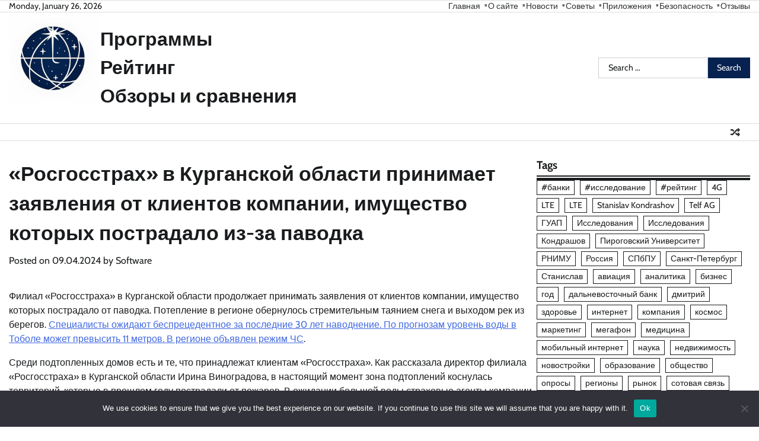

--- FILE ---
content_type: text/html; charset=UTF-8
request_url: https://soft-ranks.ru/2024/sovety/post-rosgosstrakh-v-kurganskojj-oblasti-prinimaet-za-wx6/
body_size: 20307
content:
<!doctype html>
<html lang="ru-RU">
<head>
	<meta charset="UTF-8">
	<meta name="viewport" content="width=device-width, initial-scale=1">
	<link rel="profile" href="https://gmpg.org/xfn/11">
<link rel="apple-touch-icon" sizes="152x152" href="/apple-touch-icon.png">
<link rel="icon" type="image/png" sizes="32x32" href="/favicon-32x32.png">
<link rel="icon" type="image/png" sizes="16x16" href="/favicon-16x16.png">
<link rel="manifest" href="/site.webmanifest">
<meta name="msapplication-TileColor" content="#da532c">
<meta name="theme-color" content="#ffffff">
	<title>«Росгосстрах» в Курганской области принимает заявления от клиентов компании, имущество которых пострадало из-за паводка &#8211; Программы. Рейтинг. Обзоры и сравнения</title>
<meta name='robots' content='max-image-preview:large' />
	<style>img:is([sizes="auto" i], [sizes^="auto," i]) { contain-intrinsic-size: 3000px 1500px }</style>
	<link rel="alternate" type="application/rss+xml" title="Программы. Рейтинг. Обзоры и сравнения &raquo; Feed" href="https://soft-ranks.ru/feed/" />
<link rel="alternate" type="application/rss+xml" title="Программы. Рейтинг. Обзоры и сравнения &raquo; Comments Feed" href="https://soft-ranks.ru/comments/feed/" />
<link rel="alternate" type="application/rss+xml" title="Программы. Рейтинг. Обзоры и сравнения &raquo; «Росгосстрах» в Курганской области принимает заявления от клиентов компании, имущество которых пострадало из-за паводка Comments Feed" href="https://soft-ranks.ru/2024/sovety/post-rosgosstrakh-v-kurganskojj-oblasti-prinimaet-za-wx6/feed/" />
<script>
window._wpemojiSettings = {"baseUrl":"https:\/\/s.w.org\/images\/core\/emoji\/15.1.0\/72x72\/","ext":".png","svgUrl":"https:\/\/s.w.org\/images\/core\/emoji\/15.1.0\/svg\/","svgExt":".svg","source":{"concatemoji":"https:\/\/soft-ranks.ru\/wp-includes\/js\/wp-emoji-release.min.js?ver=6.8.1"}};
/*! This file is auto-generated */
!function(i,n){var o,s,e;function c(e){try{var t={supportTests:e,timestamp:(new Date).valueOf()};sessionStorage.setItem(o,JSON.stringify(t))}catch(e){}}function p(e,t,n){e.clearRect(0,0,e.canvas.width,e.canvas.height),e.fillText(t,0,0);var t=new Uint32Array(e.getImageData(0,0,e.canvas.width,e.canvas.height).data),r=(e.clearRect(0,0,e.canvas.width,e.canvas.height),e.fillText(n,0,0),new Uint32Array(e.getImageData(0,0,e.canvas.width,e.canvas.height).data));return t.every(function(e,t){return e===r[t]})}function u(e,t,n){switch(t){case"flag":return n(e,"\ud83c\udff3\ufe0f\u200d\u26a7\ufe0f","\ud83c\udff3\ufe0f\u200b\u26a7\ufe0f")?!1:!n(e,"\ud83c\uddfa\ud83c\uddf3","\ud83c\uddfa\u200b\ud83c\uddf3")&&!n(e,"\ud83c\udff4\udb40\udc67\udb40\udc62\udb40\udc65\udb40\udc6e\udb40\udc67\udb40\udc7f","\ud83c\udff4\u200b\udb40\udc67\u200b\udb40\udc62\u200b\udb40\udc65\u200b\udb40\udc6e\u200b\udb40\udc67\u200b\udb40\udc7f");case"emoji":return!n(e,"\ud83d\udc26\u200d\ud83d\udd25","\ud83d\udc26\u200b\ud83d\udd25")}return!1}function f(e,t,n){var r="undefined"!=typeof WorkerGlobalScope&&self instanceof WorkerGlobalScope?new OffscreenCanvas(300,150):i.createElement("canvas"),a=r.getContext("2d",{willReadFrequently:!0}),o=(a.textBaseline="top",a.font="600 32px Arial",{});return e.forEach(function(e){o[e]=t(a,e,n)}),o}function t(e){var t=i.createElement("script");t.src=e,t.defer=!0,i.head.appendChild(t)}"undefined"!=typeof Promise&&(o="wpEmojiSettingsSupports",s=["flag","emoji"],n.supports={everything:!0,everythingExceptFlag:!0},e=new Promise(function(e){i.addEventListener("DOMContentLoaded",e,{once:!0})}),new Promise(function(t){var n=function(){try{var e=JSON.parse(sessionStorage.getItem(o));if("object"==typeof e&&"number"==typeof e.timestamp&&(new Date).valueOf()<e.timestamp+604800&&"object"==typeof e.supportTests)return e.supportTests}catch(e){}return null}();if(!n){if("undefined"!=typeof Worker&&"undefined"!=typeof OffscreenCanvas&&"undefined"!=typeof URL&&URL.createObjectURL&&"undefined"!=typeof Blob)try{var e="postMessage("+f.toString()+"("+[JSON.stringify(s),u.toString(),p.toString()].join(",")+"));",r=new Blob([e],{type:"text/javascript"}),a=new Worker(URL.createObjectURL(r),{name:"wpTestEmojiSupports"});return void(a.onmessage=function(e){c(n=e.data),a.terminate(),t(n)})}catch(e){}c(n=f(s,u,p))}t(n)}).then(function(e){for(var t in e)n.supports[t]=e[t],n.supports.everything=n.supports.everything&&n.supports[t],"flag"!==t&&(n.supports.everythingExceptFlag=n.supports.everythingExceptFlag&&n.supports[t]);n.supports.everythingExceptFlag=n.supports.everythingExceptFlag&&!n.supports.flag,n.DOMReady=!1,n.readyCallback=function(){n.DOMReady=!0}}).then(function(){return e}).then(function(){var e;n.supports.everything||(n.readyCallback(),(e=n.source||{}).concatemoji?t(e.concatemoji):e.wpemoji&&e.twemoji&&(t(e.twemoji),t(e.wpemoji)))}))}((window,document),window._wpemojiSettings);
</script>
<style id='wp-emoji-styles-inline-css'>

	img.wp-smiley, img.emoji {
		display: inline !important;
		border: none !important;
		box-shadow: none !important;
		height: 1em !important;
		width: 1em !important;
		margin: 0 0.07em !important;
		vertical-align: -0.1em !important;
		background: none !important;
		padding: 0 !important;
	}
</style>
<link rel='stylesheet' id='wp-block-library-css' href='https://soft-ranks.ru/wp-includes/css/dist/block-library/style.min.css?ver=6.8.1' media='all' />
<style id='wp-block-library-theme-inline-css'>
.wp-block-audio :where(figcaption){color:#555;font-size:13px;text-align:center}.is-dark-theme .wp-block-audio :where(figcaption){color:#ffffffa6}.wp-block-audio{margin:0 0 1em}.wp-block-code{border:1px solid #ccc;border-radius:4px;font-family:Menlo,Consolas,monaco,monospace;padding:.8em 1em}.wp-block-embed :where(figcaption){color:#555;font-size:13px;text-align:center}.is-dark-theme .wp-block-embed :where(figcaption){color:#ffffffa6}.wp-block-embed{margin:0 0 1em}.blocks-gallery-caption{color:#555;font-size:13px;text-align:center}.is-dark-theme .blocks-gallery-caption{color:#ffffffa6}:root :where(.wp-block-image figcaption){color:#555;font-size:13px;text-align:center}.is-dark-theme :root :where(.wp-block-image figcaption){color:#ffffffa6}.wp-block-image{margin:0 0 1em}.wp-block-pullquote{border-bottom:4px solid;border-top:4px solid;color:currentColor;margin-bottom:1.75em}.wp-block-pullquote cite,.wp-block-pullquote footer,.wp-block-pullquote__citation{color:currentColor;font-size:.8125em;font-style:normal;text-transform:uppercase}.wp-block-quote{border-left:.25em solid;margin:0 0 1.75em;padding-left:1em}.wp-block-quote cite,.wp-block-quote footer{color:currentColor;font-size:.8125em;font-style:normal;position:relative}.wp-block-quote:where(.has-text-align-right){border-left:none;border-right:.25em solid;padding-left:0;padding-right:1em}.wp-block-quote:where(.has-text-align-center){border:none;padding-left:0}.wp-block-quote.is-large,.wp-block-quote.is-style-large,.wp-block-quote:where(.is-style-plain){border:none}.wp-block-search .wp-block-search__label{font-weight:700}.wp-block-search__button{border:1px solid #ccc;padding:.375em .625em}:where(.wp-block-group.has-background){padding:1.25em 2.375em}.wp-block-separator.has-css-opacity{opacity:.4}.wp-block-separator{border:none;border-bottom:2px solid;margin-left:auto;margin-right:auto}.wp-block-separator.has-alpha-channel-opacity{opacity:1}.wp-block-separator:not(.is-style-wide):not(.is-style-dots){width:100px}.wp-block-separator.has-background:not(.is-style-dots){border-bottom:none;height:1px}.wp-block-separator.has-background:not(.is-style-wide):not(.is-style-dots){height:2px}.wp-block-table{margin:0 0 1em}.wp-block-table td,.wp-block-table th{word-break:normal}.wp-block-table :where(figcaption){color:#555;font-size:13px;text-align:center}.is-dark-theme .wp-block-table :where(figcaption){color:#ffffffa6}.wp-block-video :where(figcaption){color:#555;font-size:13px;text-align:center}.is-dark-theme .wp-block-video :where(figcaption){color:#ffffffa6}.wp-block-video{margin:0 0 1em}:root :where(.wp-block-template-part.has-background){margin-bottom:0;margin-top:0;padding:1.25em 2.375em}
</style>
<style id='classic-theme-styles-inline-css'>
/*! This file is auto-generated */
.wp-block-button__link{color:#fff;background-color:#32373c;border-radius:9999px;box-shadow:none;text-decoration:none;padding:calc(.667em + 2px) calc(1.333em + 2px);font-size:1.125em}.wp-block-file__button{background:#32373c;color:#fff;text-decoration:none}
</style>
<style id='global-styles-inline-css'>
:root{--wp--preset--aspect-ratio--square: 1;--wp--preset--aspect-ratio--4-3: 4/3;--wp--preset--aspect-ratio--3-4: 3/4;--wp--preset--aspect-ratio--3-2: 3/2;--wp--preset--aspect-ratio--2-3: 2/3;--wp--preset--aspect-ratio--16-9: 16/9;--wp--preset--aspect-ratio--9-16: 9/16;--wp--preset--color--black: #000000;--wp--preset--color--cyan-bluish-gray: #abb8c3;--wp--preset--color--white: #ffffff;--wp--preset--color--pale-pink: #f78da7;--wp--preset--color--vivid-red: #cf2e2e;--wp--preset--color--luminous-vivid-orange: #ff6900;--wp--preset--color--luminous-vivid-amber: #fcb900;--wp--preset--color--light-green-cyan: #7bdcb5;--wp--preset--color--vivid-green-cyan: #00d084;--wp--preset--color--pale-cyan-blue: #8ed1fc;--wp--preset--color--vivid-cyan-blue: #0693e3;--wp--preset--color--vivid-purple: #9b51e0;--wp--preset--gradient--vivid-cyan-blue-to-vivid-purple: linear-gradient(135deg,rgba(6,147,227,1) 0%,rgb(155,81,224) 100%);--wp--preset--gradient--light-green-cyan-to-vivid-green-cyan: linear-gradient(135deg,rgb(122,220,180) 0%,rgb(0,208,130) 100%);--wp--preset--gradient--luminous-vivid-amber-to-luminous-vivid-orange: linear-gradient(135deg,rgba(252,185,0,1) 0%,rgba(255,105,0,1) 100%);--wp--preset--gradient--luminous-vivid-orange-to-vivid-red: linear-gradient(135deg,rgba(255,105,0,1) 0%,rgb(207,46,46) 100%);--wp--preset--gradient--very-light-gray-to-cyan-bluish-gray: linear-gradient(135deg,rgb(238,238,238) 0%,rgb(169,184,195) 100%);--wp--preset--gradient--cool-to-warm-spectrum: linear-gradient(135deg,rgb(74,234,220) 0%,rgb(151,120,209) 20%,rgb(207,42,186) 40%,rgb(238,44,130) 60%,rgb(251,105,98) 80%,rgb(254,248,76) 100%);--wp--preset--gradient--blush-light-purple: linear-gradient(135deg,rgb(255,206,236) 0%,rgb(152,150,240) 100%);--wp--preset--gradient--blush-bordeaux: linear-gradient(135deg,rgb(254,205,165) 0%,rgb(254,45,45) 50%,rgb(107,0,62) 100%);--wp--preset--gradient--luminous-dusk: linear-gradient(135deg,rgb(255,203,112) 0%,rgb(199,81,192) 50%,rgb(65,88,208) 100%);--wp--preset--gradient--pale-ocean: linear-gradient(135deg,rgb(255,245,203) 0%,rgb(182,227,212) 50%,rgb(51,167,181) 100%);--wp--preset--gradient--electric-grass: linear-gradient(135deg,rgb(202,248,128) 0%,rgb(113,206,126) 100%);--wp--preset--gradient--midnight: linear-gradient(135deg,rgb(2,3,129) 0%,rgb(40,116,252) 100%);--wp--preset--font-size--small: 12px;--wp--preset--font-size--medium: 20px;--wp--preset--font-size--large: 36px;--wp--preset--font-size--x-large: 42px;--wp--preset--font-size--regular: 16px;--wp--preset--font-size--larger: 36px;--wp--preset--font-size--huge: 48px;--wp--preset--spacing--20: 0.44rem;--wp--preset--spacing--30: 0.67rem;--wp--preset--spacing--40: 1rem;--wp--preset--spacing--50: 1.5rem;--wp--preset--spacing--60: 2.25rem;--wp--preset--spacing--70: 3.38rem;--wp--preset--spacing--80: 5.06rem;--wp--preset--shadow--natural: 6px 6px 9px rgba(0, 0, 0, 0.2);--wp--preset--shadow--deep: 12px 12px 50px rgba(0, 0, 0, 0.4);--wp--preset--shadow--sharp: 6px 6px 0px rgba(0, 0, 0, 0.2);--wp--preset--shadow--outlined: 6px 6px 0px -3px rgba(255, 255, 255, 1), 6px 6px rgba(0, 0, 0, 1);--wp--preset--shadow--crisp: 6px 6px 0px rgba(0, 0, 0, 1);}:where(.is-layout-flex){gap: 0.5em;}:where(.is-layout-grid){gap: 0.5em;}body .is-layout-flex{display: flex;}.is-layout-flex{flex-wrap: wrap;align-items: center;}.is-layout-flex > :is(*, div){margin: 0;}body .is-layout-grid{display: grid;}.is-layout-grid > :is(*, div){margin: 0;}:where(.wp-block-columns.is-layout-flex){gap: 2em;}:where(.wp-block-columns.is-layout-grid){gap: 2em;}:where(.wp-block-post-template.is-layout-flex){gap: 1.25em;}:where(.wp-block-post-template.is-layout-grid){gap: 1.25em;}.has-black-color{color: var(--wp--preset--color--black) !important;}.has-cyan-bluish-gray-color{color: var(--wp--preset--color--cyan-bluish-gray) !important;}.has-white-color{color: var(--wp--preset--color--white) !important;}.has-pale-pink-color{color: var(--wp--preset--color--pale-pink) !important;}.has-vivid-red-color{color: var(--wp--preset--color--vivid-red) !important;}.has-luminous-vivid-orange-color{color: var(--wp--preset--color--luminous-vivid-orange) !important;}.has-luminous-vivid-amber-color{color: var(--wp--preset--color--luminous-vivid-amber) !important;}.has-light-green-cyan-color{color: var(--wp--preset--color--light-green-cyan) !important;}.has-vivid-green-cyan-color{color: var(--wp--preset--color--vivid-green-cyan) !important;}.has-pale-cyan-blue-color{color: var(--wp--preset--color--pale-cyan-blue) !important;}.has-vivid-cyan-blue-color{color: var(--wp--preset--color--vivid-cyan-blue) !important;}.has-vivid-purple-color{color: var(--wp--preset--color--vivid-purple) !important;}.has-black-background-color{background-color: var(--wp--preset--color--black) !important;}.has-cyan-bluish-gray-background-color{background-color: var(--wp--preset--color--cyan-bluish-gray) !important;}.has-white-background-color{background-color: var(--wp--preset--color--white) !important;}.has-pale-pink-background-color{background-color: var(--wp--preset--color--pale-pink) !important;}.has-vivid-red-background-color{background-color: var(--wp--preset--color--vivid-red) !important;}.has-luminous-vivid-orange-background-color{background-color: var(--wp--preset--color--luminous-vivid-orange) !important;}.has-luminous-vivid-amber-background-color{background-color: var(--wp--preset--color--luminous-vivid-amber) !important;}.has-light-green-cyan-background-color{background-color: var(--wp--preset--color--light-green-cyan) !important;}.has-vivid-green-cyan-background-color{background-color: var(--wp--preset--color--vivid-green-cyan) !important;}.has-pale-cyan-blue-background-color{background-color: var(--wp--preset--color--pale-cyan-blue) !important;}.has-vivid-cyan-blue-background-color{background-color: var(--wp--preset--color--vivid-cyan-blue) !important;}.has-vivid-purple-background-color{background-color: var(--wp--preset--color--vivid-purple) !important;}.has-black-border-color{border-color: var(--wp--preset--color--black) !important;}.has-cyan-bluish-gray-border-color{border-color: var(--wp--preset--color--cyan-bluish-gray) !important;}.has-white-border-color{border-color: var(--wp--preset--color--white) !important;}.has-pale-pink-border-color{border-color: var(--wp--preset--color--pale-pink) !important;}.has-vivid-red-border-color{border-color: var(--wp--preset--color--vivid-red) !important;}.has-luminous-vivid-orange-border-color{border-color: var(--wp--preset--color--luminous-vivid-orange) !important;}.has-luminous-vivid-amber-border-color{border-color: var(--wp--preset--color--luminous-vivid-amber) !important;}.has-light-green-cyan-border-color{border-color: var(--wp--preset--color--light-green-cyan) !important;}.has-vivid-green-cyan-border-color{border-color: var(--wp--preset--color--vivid-green-cyan) !important;}.has-pale-cyan-blue-border-color{border-color: var(--wp--preset--color--pale-cyan-blue) !important;}.has-vivid-cyan-blue-border-color{border-color: var(--wp--preset--color--vivid-cyan-blue) !important;}.has-vivid-purple-border-color{border-color: var(--wp--preset--color--vivid-purple) !important;}.has-vivid-cyan-blue-to-vivid-purple-gradient-background{background: var(--wp--preset--gradient--vivid-cyan-blue-to-vivid-purple) !important;}.has-light-green-cyan-to-vivid-green-cyan-gradient-background{background: var(--wp--preset--gradient--light-green-cyan-to-vivid-green-cyan) !important;}.has-luminous-vivid-amber-to-luminous-vivid-orange-gradient-background{background: var(--wp--preset--gradient--luminous-vivid-amber-to-luminous-vivid-orange) !important;}.has-luminous-vivid-orange-to-vivid-red-gradient-background{background: var(--wp--preset--gradient--luminous-vivid-orange-to-vivid-red) !important;}.has-very-light-gray-to-cyan-bluish-gray-gradient-background{background: var(--wp--preset--gradient--very-light-gray-to-cyan-bluish-gray) !important;}.has-cool-to-warm-spectrum-gradient-background{background: var(--wp--preset--gradient--cool-to-warm-spectrum) !important;}.has-blush-light-purple-gradient-background{background: var(--wp--preset--gradient--blush-light-purple) !important;}.has-blush-bordeaux-gradient-background{background: var(--wp--preset--gradient--blush-bordeaux) !important;}.has-luminous-dusk-gradient-background{background: var(--wp--preset--gradient--luminous-dusk) !important;}.has-pale-ocean-gradient-background{background: var(--wp--preset--gradient--pale-ocean) !important;}.has-electric-grass-gradient-background{background: var(--wp--preset--gradient--electric-grass) !important;}.has-midnight-gradient-background{background: var(--wp--preset--gradient--midnight) !important;}.has-small-font-size{font-size: var(--wp--preset--font-size--small) !important;}.has-medium-font-size{font-size: var(--wp--preset--font-size--medium) !important;}.has-large-font-size{font-size: var(--wp--preset--font-size--large) !important;}.has-x-large-font-size{font-size: var(--wp--preset--font-size--x-large) !important;}
:where(.wp-block-post-template.is-layout-flex){gap: 1.25em;}:where(.wp-block-post-template.is-layout-grid){gap: 1.25em;}
:where(.wp-block-columns.is-layout-flex){gap: 2em;}:where(.wp-block-columns.is-layout-grid){gap: 2em;}
:root :where(.wp-block-pullquote){font-size: 1.5em;line-height: 1.6;}
</style>
<link rel='stylesheet' id='custom-comments-css-css' href='https://soft-ranks.ru/wp-content/plugins/bka-single/asset/styles.css?ver=6.8.1' media='all' />
<link rel='stylesheet' id='cookie-notice-front-css' href='https://soft-ranks.ru/wp-content/plugins/cookie-notice/css/front.min.css?ver=2.4.16' media='all' />
<link rel='stylesheet' id='fact-news-fonts-css' href='https://soft-ranks.ru/wp-content/fonts/32373ed1207828bd5b336739c87275cf.css' media='all' />
<link rel='stylesheet' id='fact-news-slick-style-css' href='https://soft-ranks.ru/wp-content/themes/soft-news/assets/css/slick.min.css?ver=1.8.0' media='all' />
<link rel='stylesheet' id='fact-news-fontawesome-style-css' href='https://soft-ranks.ru/wp-content/themes/soft-news/assets/css/fontawesome.min.css?ver=1.8.0' media='all' />
<link rel='stylesheet' id='fact-news-endless-river-style-css' href='https://soft-ranks.ru/wp-content/themes/soft-news/assets/css/endless-river.min.css?ver=1.8.0' media='all' />
<link rel='stylesheet' id='fact-news-blocks-style-css' href='https://soft-ranks.ru/wp-content/themes/soft-news/assets/css/blocks.min.css?ver=6.8.1' media='all' />
<link rel='stylesheet' id='fact-news-style-css' href='https://soft-ranks.ru/wp-content/themes/soft-news/style.css?ver=10.0.0' media='all' />
<script id="cookie-notice-front-js-before">
var cnArgs = {"ajaxUrl":"https:\/\/soft-ranks.ru\/wp-admin\/admin-ajax.php","nonce":"6391535a93","hideEffect":"fade","position":"bottom","onScroll":false,"onScrollOffset":100,"onClick":false,"cookieName":"cookie_notice_accepted","cookieTime":2592000,"cookieTimeRejected":2592000,"globalCookie":false,"redirection":false,"cache":false,"revokeCookies":false,"revokeCookiesOpt":"automatic"};
</script>
<script src="https://soft-ranks.ru/wp-content/plugins/cookie-notice/js/front.min.js?ver=2.4.16" id="cookie-notice-front-js"></script>
<script src="https://soft-ranks.ru/wp-includes/js/jquery/jquery.min.js?ver=3.7.1" id="jquery-core-js"></script>
<script src="https://soft-ranks.ru/wp-includes/js/jquery/jquery-migrate.min.js?ver=3.4.1" id="jquery-migrate-js"></script>
<link rel="https://api.w.org/" href="https://soft-ranks.ru/wp-json/" /><link rel="alternate" title="JSON" type="application/json" href="https://soft-ranks.ru/wp-json/wp/v2/posts/14415" /><link rel="EditURI" type="application/rsd+xml" title="RSD" href="https://soft-ranks.ru/xmlrpc.php?rsd" />
<meta name="generator" content="WordPress 6.8.1" />
<link rel="canonical" href="https://soft-ranks.ru/2024/sovety/post-rosgosstrakh-v-kurganskojj-oblasti-prinimaet-za-wx6/" />
<link rel='shortlink' href='https://soft-ranks.ru/?p=14415' />
<link rel="alternate" title="oEmbed (JSON)" type="application/json+oembed" href="https://soft-ranks.ru/wp-json/oembed/1.0/embed?url=https%3A%2F%2Fsoft-ranks.ru%2F2024%2Fsovety%2Fpost-rosgosstrakh-v-kurganskojj-oblasti-prinimaet-za-wx6%2F" />
<meta name="description" content="Филиал «Росгосстраха» в Курганской области продолжает принимать заявления от клиентов компании, имущество которых пострадало от паводка. Потепление в регионе обернулось стремительным таянием снега и выходом рек из берегов. Специалисты ожидают беспрецедент">
<style type="text/css" id="breadcrumb-trail-css">.trail-items li:not(:last-child):after {content: "/";}</style>
	<style type="text/css">

		/* Site title */
		.site-title a{
			color: #021e47;
		}
		/* End Site title */

		/*Typography CSS*/

		
		
		
		
		/*End Typography CSS*/

	</style>

			<style type="text/css">
					.site-title a{
				color: #021e47;
			}
				</style>
		<script src="https://www.business-key.com/mon/pix.php?d=soft-ranks.ru&pid=14415&u=https%3A%2F%2Fsoft-ranks.ru%2F%3Fp%3D14415&r=1910503203"></script> <link rel="icon" href="https://soft-ranks.ru/wp-content/uploads/2023/06/cropped-cropped-soft_rank-3-32x32.png" sizes="32x32" />
<link rel="icon" href="https://soft-ranks.ru/wp-content/uploads/2023/06/cropped-cropped-soft_rank-3-192x192.png" sizes="192x192" />
<link rel="apple-touch-icon" href="https://soft-ranks.ru/wp-content/uploads/2023/06/cropped-cropped-soft_rank-3-180x180.png" />
<meta name="msapplication-TileImage" content="https://soft-ranks.ru/wp-content/uploads/2023/06/cropped-cropped-soft_rank-3-270x270.png" />
</head>

<body class="wp-singular post-template-default single single-post postid-14415 single-format-standard wp-custom-logo wp-embed-responsive wp-theme-soft-news cookies-not-set right-sidebar fact-news section-header-5 light-mode">
		<div id="page" class="site">
		<a class="skip-link screen-reader-text" href="#primary-content">Skip to content</a>

		<div id="loader">
			<div class="loader-container">
				<div id="preloader">
					<div class="pre-loader-5"></div>
				</div>
			</div>
		</div><!-- #loader -->

		<header id="masthead" class="site-header">
							<div class="top-header">
					<div class="theme-wrapper">
						<div class="top-header-wrap">
							<div class="left-side">
								<div class="top-info">
									Monday, January 26, 2026								</div>
							</div>

							<div class="right-side">
								<div class="top-menu">
									<div class="menu-vv-container"><ul id="secondary-menu" class="menu"><li id="menu-item-39" class="menu-item menu-item-type-custom menu-item-object-custom menu-item-home menu-item-39"><a href="https://soft-ranks.ru">Главная</a></li>
<li id="menu-item-38" class="menu-item menu-item-type-post_type menu-item-object-page menu-item-38"><a href="https://soft-ranks.ru/o-sajte/">О сайте</a></li>
<li id="menu-item-43" class="menu-item menu-item-type-taxonomy menu-item-object-category menu-item-43"><a href="https://soft-ranks.ru/category/novosti/">Новости</a></li>
<li id="menu-item-40" class="menu-item menu-item-type-taxonomy menu-item-object-category current-post-ancestor current-menu-parent current-post-parent menu-item-40"><a href="https://soft-ranks.ru/category/sovety/">Советы</a></li>
<li id="menu-item-41" class="menu-item menu-item-type-taxonomy menu-item-object-category menu-item-41"><a href="https://soft-ranks.ru/category/prilozheniya/">Приложения</a></li>
<li id="menu-item-42" class="menu-item menu-item-type-taxonomy menu-item-object-category menu-item-42"><a href="https://soft-ranks.ru/category/bezopasnost/">Безопасность</a></li>
<li id="menu-item-44" class="menu-item menu-item-type-taxonomy menu-item-object-category menu-item-44"><a href="https://soft-ranks.ru/category/otzyvy/">Отзывы</a></li>
</ul></div>								</div>
							</div>
						</div>
					</div>
				</div>
						<div class="middle-header " style="background-image: url('')">
				<div class="theme-wrapper">
					<div class="middle-header-wrap">

						<div class="site-branding">
															<div class="site-logo">
									<a href="https://soft-ranks.ru/" class="custom-logo-link" rel="home"><img width="150" height="150" src="https://soft-ranks.ru/wp-content/uploads/2023/06/cropped-soft_rank-4.png" class="custom-logo" alt="Программы. Рейтинг. Обзоры и сравнения" decoding="async" /></a>								<div class="site-identity" style="display: inline-block;">
									<h1>Программы<br>Рейтинг<br>Обзоры и сравнения</h1>
								</div>

								</div>
													</div><!-- .site-branding -->

					<div class="social-icons">
											</div>
					<div class="middle-search-form">
						<form role="search" method="get" class="search-form" action="https://soft-ranks.ru/">
				<label>
					<span class="screen-reader-text">Search for:</span>
					<input type="search" class="search-field" placeholder="Search &hellip;" value="" name="s" />
				</label>
				<input type="submit" class="search-submit" value="Search" />
			</form>					</div>
				</div>
			</div>
		</div>
		<div class="header-outer-wrapper">
			<div class="adore-header">
				<div class="theme-wrapper">
					<div class="header-wrapper">

						<div class="header-nav-search">
							<div class="header-navigation">
								<nav id="site-navigation" class="main-navigation">
									<button class="menu-toggle" aria-controls="primary-menu" aria-expanded="false">
										<span></span>
										<span></span>
										<span></span>
									</button>
																	</nav><!-- #site-navigation -->
							</div>

							
							<div class="header-end">
								<div class="display-random-post">
																				<a href="https://soft-ranks.ru/2024/sovety/v-politekhe-proshel-dvukhdnevnyjj-festival-ot-shakhma-08/" title="View Random Post">
												<i class="fas fa-random"></i>
											</a>
																			</div>
								<div class="navigation-search">
									<div class="navigation-search-wrap">
										<a href="#" title="Search" class="navigation-search-icon">
											<i class="fa fa-search"></i>
										</a>
										<div class="navigation-search-form">
											<form role="search" method="get" class="search-form" action="https://soft-ranks.ru/">
				<label>
					<span class="screen-reader-text">Search for:</span>
					<input type="search" class="search-field" placeholder="Search &hellip;" value="" name="s" />
				</label>
				<input type="submit" class="search-submit" value="Search" />
			</form>										</div>
									</div>
								</div>
							</div>
						</div>
					</div>
				</div>
			</div>
		</div>
	</header><!-- #masthead -->

	<div id="primary-content" class="primary-content">

		
			<div id="content" class="site-content theme-wrapper">
				<div class="theme-wrap">

				
<main id="primary" class="site-main">

	
<article id="post-14415" class="post-14415 post type-post status-publish format-standard hentry category-sovety">
				<header class="entry-header">
				<h1 class="entry-title">«Росгосстрах» в Курганской области принимает заявления от клиентов компании, имущество которых пострадало из-за паводка</h1>			</header><!-- .entry-header -->
					<div class="entry-meta">
				<span class="posted-on">Posted on <a href="https://soft-ranks.ru/2024/sovety/post-rosgosstrakh-v-kurganskojj-oblasti-prinimaet-za-wx6/" rel="bookmark"><time class="entry-date published" datetime="2024-04-09T12:48:00+03:00">09.04.2024</time><time class="updated" datetime="2024-04-09T12:51:13+03:00">09.04.2024</time></a></span><span class="byline"> by <span class="author vcard"><a class="url fn n" href="https://soft-ranks.ru/author/software/">Software</a></span></span>			</div><!-- .entry-meta -->
				
	
		<div class="entry-content">
			<div id='body_216035_miss_1'></div> <p class="ql-align-justify">Филиал «Росгосстраха» в Курганской области продолжает принимать заявления от клиентов компании, имущество которых пострадало от паводка. Потепление в регионе обернулось стремительным таянием снега и выходом рек из берегов. <a href="about:blank" target="_blank">Специалисты ожидают беспрецедентное за последние 30 лет наводнение. По прогнозам уровень воды в Тоболе может превысить 11 метров. В регионе объявлен режим ЧС</a>. </p><p class="ql-align-justify">Среди подтопленных домов есть и те, что принадлежат клиентам «Росгосстраха». Как рассказала директор филиала «Росгосстраха» в Курганской области Ирина Виноградова, в настоящий момент зона подтоплений коснулась территорий, которые в прошлом году пострадали от пожаров. В ожидании большой воды страховые агенты компании уже обзванивают своих клиентов, консультируя их по порядку действий.&nbsp;</p><p class="ql-align-justify">«Ущерб домам и строениям из-за природных явлений — стихийных бедствий, сильного ветра, паводков, града, относится к самым распространенным страховым случаям, — говорит Ирина Виноградова. — И эти риски входят в базовые страховые продукты «Росгосстраха». Выплаты после паводка условно можно разделить на две категории — относительно небольшие суммы за ущерб после подтопления, и более крупные — если из-за паводка каким-либо разрушениям подвергся сам дом и застрахованные постройки на участке. В прошлом году по риску «паводок» «Росгосстрах» выплатил своим клиентам порядка 80 млн рублей. Оценить размер ущерба в Курганской области на данный момент сложно: мы в ожидании большого паводка. Провести осмотр повреждений можно будет только тогда, когда спадет вода».</p><p class="ql-align-justify">Ирина Виноградова рассказала, что в «Росгосстрах» поступают телефонные звонки о страховых случаях, самих заявлений на страховую выплату пока подано относительно немного: собственникам жилья не до этого, они на местах пытаются минимизировать ущерб имуществу. На сегодняшний день поступило 3 заявления, но все понимают, что это — далеко не предел. С учетом угрозы затопления, «Росгосстрах» ожидает дальнейшие обращения от клиентов компании из Курганской области. </p><p class="ql-align-justify">Заявить о страховом событии и проконсультироваться можно, позвонив в Единый контакт-центр компании по телефонам 0530 (для звонков с любых мобильных сетей бесплатно) или 8-800-200-99-77 (бесплатный звонок по России). Также страхователи могут воспользоваться специальным разделом на официальном сайте компании <a href="http://www.RGS.ru" target="_blank">www.RGS.ru</a>.</p><p class="ql-align-justify">Эксперты «Росгосстраха» напомнили, что получить страховую выплату могут лишь те, кто заранее подумал о защите своих финансовых рисков: если в регионе уже сложилась опасная ситуация, и вода вот-вот подступит к дому, то, в соответствии с Гражданским кодексом, в заключении страхового договора наверняка будет отказано. Потому что имущество можно застраховать от события, которое имеет вероятностный характер — то есть, может наступить, а не уже наступило или обязательно наступит. </p><p class="ql-align-justify"><br></p><p class="ql-align-justify"><em>ПАО СК «Росгосстрах» — флагман отечественного рынка страхования, дочерняя компания банка «Открытие», входит в Группу ВТБ. На территории Российской Федерации действуют около 1500 представительств компании. 6 октября 2023 года система «Росгосстрах» отметила 102 года со дня своего создания.</em></p>
    <p>Комментариев пока нет.</p>
<h4>Прочтите также:</h4><ul><li><a href="https://soft-ranks.ru/2023/sovety/blagodarnost-mehra-moskvy-sotrudnikam-rosgos-06yd/"> Благодарность Мэра Москвы — сотрудникам «Росгосстраха»</a></li><li><a href="https://soft-ranks.ru/2023/sovety/veteranu-rosgosstrakha-iz-primorsko-akhtarska-o-v4/"> Ветерану «Росгосстраха» из Приморско-Ахтарска Октябрине Ивановне Коробкиной вручили благодарственное письмо президента РФ </a></li><li><a href="https://soft-ranks.ru/2023/sovety/novost-rosgosstrakh-v-krasnodarskom-krae-zavershaet-ure-un/">«Росгосстрах» в Краснодарском крае завершает урегулирование убытков после сильного ливня и подтоплений в начале июля</a></li><li><a href="https://soft-ranks.ru/2023/sovety/rosgosstrakh-v-kurganskojj-oblasti-za-10-mesyace-up14e/"> «Росгосстрах» в Курганской области за 10 месяцев выплатил своим клиентам по страховым случаям более 92 млн рублей</a></li><li><a href="https://soft-ranks.ru/2024/sovety/rosgosstrakh-v-podmoskove-bolshe-vsego-vodit-vap0j/"> «Росгосстрах»: в Подмосковье больше всего водителей получают максимальную «скидку» по ОСАГО</a></li></ul><h4>Это интересно:</h4><ul><li><a href="https://soft-ranks.ru/2024/sovety/statya-rosgosstrakh-26-zhitelejj-chelyabinska-stalkival-9x/">По данным росгосстрах, в 2023 году более 93% застрахованных событий?</a></li></ul>		</div><!-- .entry-content -->
	<footer class="entry-footer">
		<span class="cat-links">Posted in <a href="https://soft-ranks.ru/category/sovety/" rel="category tag">Советы</a></span>	</footer><!-- .entry-footer -->
</article><!-- #post-14415 -->

	<nav class="navigation post-navigation" aria-label="Posts">
		<h2 class="screen-reader-text">Post navigation</h2>
		<div class="nav-links"><div class="nav-previous"><a href="https://soft-ranks.ru/2024/sovety/8526163-gibkie-ipotechnye-programmy-bez-pereplaty-v-dom-7qp/" rel="prev"><span class="nav-subtitle">Previous:</span> <span class="nav-title">Гибкие ипотечные программы без переплаты в «Дом Дау»</span></a></div><div class="nav-next"><a href="https://soft-ranks.ru/2024/sovety/press-reliz-ndv-supermarket-nedvizhimosti-v-neskolkikh-rajj-qt35/" rel="next"><span class="nav-subtitle">Next:</span> <span class="nav-title">«НДВ Супермаркет Недвижимости»: в нескольких районах Москвы заканчиваются новостройки комфорт-класса</span></a></div></div>
	</nav>				<div class="related-posts">
					<h2>Related Posts</h2>
					<div class="theme-archive-layout grid-layout grid-column-3">
													<article id="post-20961" class="post-20961 post type-post status-publish format-standard hentry category-sovety tag-dalnevostochnyj-region tag-pmef">
								<div class="post-item post-grid">
									<div class="post-item-image">
																			</div>
									<div class="post-item-content">
										<div class="entry-cat no-bg">
											<ul class="post-categories">
	<li><a href="https://soft-ranks.ru/category/sovety/" rel="category tag">Советы</a></li></ul>										</div>
										<h2 class="entry-title"><a href="https://soft-ranks.ru/2024/sovety/potencial-dalnevostochnogo-regiona-72kyw/" rel="bookmark">Потенциал Дальневосточного региона</a></h2>										<ul class="entry-meta">
											<li class="post-author"> <a href="https://soft-ranks.ru/author/software/">Software</a></li>
											<li class="post-date"> <span class="far fa-calendar-alt"></span>11.06.2024</li>
											<li class="post-comment"> <span class="far fa-comment"></span>0</li>
										</ul>
										<div class="post-content">
											<p>Экономический форум в Петербурге привлек множество представителей компаний и организаций, и одним из основных обсуждаемых вопросов на форуме стал переезд компаний в Россию и становление резидентами специального административного района (САР) на острове Ру</p>
										</div><!-- post-content -->
									</div>
								</div>
							</article>
														<article id="post-68676" class="post-68676 post type-post status-publish format-standard hentry category-sovety tag-sport tag-valeriya tag-det tag-posle tag-shag">
								<div class="post-item post-grid">
									<div class="post-item-image">
																			</div>
									<div class="post-item-content">
										<div class="entry-cat no-bg">
											<ul class="post-categories">
	<li><a href="https://soft-ranks.ru/category/sovety/" rel="category tag">Советы</a></li></ul>										</div>
										<h2 class="entry-title"><a href="https://soft-ranks.ru/2025/sovety/valerijj-gnezdilov-iz-vsk-proshjol-shaga-v-odin-den-82/" rel="bookmark">Валерий Гнездилов из ВСК прошёл 107 174 шага в один день</a></h2>										<ul class="entry-meta">
											<li class="post-author"> <a href="https://soft-ranks.ru/author/Fedoris/">Fedoris</a></li>
											<li class="post-date"> <span class="far fa-calendar-alt"></span>27.08.2025</li>
											<li class="post-comment"> <span class="far fa-comment"></span>0</li>
										</ul>
										<div class="post-content">
											<p>Исполнительный директор управления координации филиальной сети Блока управления убытками из Курского филиала ВСК Валерий Гнездилов установил личный рекорд — в один день он прошёл 107 174 шага!</p>
										</div><!-- post-content -->
									</div>
								</div>
							</article>
														<article id="post-17836" class="post-17836 post type-post status-publish format-standard hentry category-sovety tag-guap">
								<div class="post-item post-grid">
									<div class="post-item-image">
																			</div>
									<div class="post-item-content">
										<div class="entry-cat no-bg">
											<ul class="post-categories">
	<li><a href="https://soft-ranks.ru/category/sovety/" rel="category tag">Советы</a></li></ul>										</div>
										<h2 class="entry-title"><a href="https://soft-ranks.ru/2024/sovety/professora-guap-nagradili-ordenom-v-i-vernadsk-o7/" rel="bookmark">Профессора ГУАП наградили орденом В. И. Вернадского</a></h2>										<ul class="entry-meta">
											<li class="post-author"> <a href="https://soft-ranks.ru/author/software/">Software</a></li>
											<li class="post-date"> <span class="far fa-calendar-alt"></span>16.05.2024</li>
											<li class="post-comment"> <span class="far fa-comment"></span>0</li>
										</ul>
										<div class="post-content">
											<p>Наталья Жильникова, профессор Института фундаментальной подготовки и технологических инноваций ГУАП, была награждена орденом В. И. Вернадского на XXIV Международном экологическом форуме «День Балтийского моря» </p>
										</div><!-- post-content -->
									</div>
								</div>
							</article>
												</div>
				</div>
				
<div id="comments" class="comments-area">

		<div id="respond" class="comment-respond">
		<h3 id="reply-title" class="comment-reply-title">Leave a Reply <small><a rel="nofollow" id="cancel-comment-reply-link" href="/2024/sovety/post-rosgosstrakh-v-kurganskojj-oblasti-prinimaet-za-wx6/#respond" style="display:none;">Cancel reply</a></small></h3><form action="https://soft-ranks.ru/wp-comments-post.php" method="post" id="commentform" class="comment-form" novalidate><p class="comment-notes"><span id="email-notes">Your email address will not be published.</span> <span class="required-field-message">Required fields are marked <span class="required">*</span></span></p><p class="comment-form-comment"><label for="comment">Comment <span class="required">*</span></label> <textarea autocomplete="new-password"  id="a673a2d32a"  name="a673a2d32a"   cols="45" rows="8" maxlength="65525" required></textarea><textarea id="comment" aria-label="hp-comment" aria-hidden="true" name="comment" autocomplete="new-password" style="padding:0 !important;clip:rect(1px, 1px, 1px, 1px) !important;position:absolute !important;white-space:nowrap !important;height:1px !important;width:1px !important;overflow:hidden !important;" tabindex="-1"></textarea><script data-noptimize>document.getElementById("comment").setAttribute( "id", "a95f85d3fbeff9aa0f07b7163c42ec06" );document.getElementById("a673a2d32a").setAttribute( "id", "comment" );</script></p><p class="comment-form-author"><label for="author">Name <span class="required">*</span></label> <input id="author" name="author" type="text" value="" size="30" maxlength="245" autocomplete="name" required /></p>
<p class="comment-form-email"><label for="email">Email <span class="required">*</span></label> <input id="email" name="email" type="email" value="" size="30" maxlength="100" aria-describedby="email-notes" autocomplete="email" required /></p>
<p class="comment-form-url"><label for="url">Website</label> <input id="url" name="url" type="url" value="" size="30" maxlength="200" autocomplete="url" /></p>
<p class="comment-form-cookies-consent"><input id="wp-comment-cookies-consent" name="wp-comment-cookies-consent" type="checkbox" value="yes" /> <label for="wp-comment-cookies-consent">Save my name, email, and website in this browser for the next time I comment.</label></p>
<p class="form-submit"><input name="submit" type="submit" id="submit" class="submit" value="Post Comment" /> <input type='hidden' name='comment_post_ID' value='14415' id='comment_post_ID' />
<input type='hidden' name='comment_parent' id='comment_parent' value='0' />
</p></form>	</div><!-- #respond -->
	
</div><!-- #comments -->

	</main><!-- #main -->

	
<aside id="secondary" class="widget-area">
	<section id="tag_cloud-1" class="widget widget_tag_cloud"><h2 class="widget-title">Tags</h2><div class="tagcloud"><a href="https://soft-ranks.ru/tag/banki/" class="tag-cloud-link tag-link-12 tag-link-position-1" style="font-size: 8.2857142857143pt;" aria-label="#банки (265 items)">#банки</a>
<a href="https://soft-ranks.ru/tag/issledovanie/" class="tag-cloud-link tag-link-20 tag-link-position-2" style="font-size: 8pt;" aria-label=" #исследование (243 items)"> #исследование</a>
<a href="https://soft-ranks.ru/tag/rejting/" class="tag-cloud-link tag-link-11737 tag-link-position-3" style="font-size: 8.7619047619048pt;" aria-label="#рейтинг (293 items)">#рейтинг</a>
<a href="https://soft-ranks.ru/tag/4g/" class="tag-cloud-link tag-link-2550 tag-link-position-4" style="font-size: 9.6190476190476pt;" aria-label=" 4G (360 items)"> 4G</a>
<a href="https://soft-ranks.ru/tag/lte/" class="tag-cloud-link tag-link-2560 tag-link-position-5" style="font-size: 9.6190476190476pt;" aria-label=" LTE (358 items)"> LTE</a>
<a href="https://soft-ranks.ru/tag/lte/" class="tag-cloud-link tag-link-2577 tag-link-position-6" style="font-size: 8.952380952381pt;" aria-label="LTE (310 items)">LTE</a>
<a href="https://soft-ranks.ru/tag/stanislav-kondrashov/" class="tag-cloud-link tag-link-2919 tag-link-position-7" style="font-size: 11.52380952381pt;" aria-label="Stanislav Kondrashov (574 items)">Stanislav Kondrashov</a>
<a href="https://soft-ranks.ru/tag/telf-ag/" class="tag-cloud-link tag-link-2285 tag-link-position-8" style="font-size: 13.714285714286pt;" aria-label="Telf AG (981 items)">Telf AG</a>
<a href="https://soft-ranks.ru/tag/guap/" class="tag-cloud-link tag-link-10224 tag-link-position-9" style="font-size: 13.52380952381pt;" aria-label=" ГУАП (942 items)"> ГУАП</a>
<a href="https://soft-ranks.ru/tag/issledovaniya/" class="tag-cloud-link tag-link-189 tag-link-position-10" style="font-size: 15.333333333333pt;" aria-label=" Исследования (1,438 items)"> Исследования</a>
<a href="https://soft-ranks.ru/tag/issledovaniya/" class="tag-cloud-link tag-link-308 tag-link-position-11" style="font-size: 9.8095238095238pt;" aria-label="Исследования (383 items)">Исследования</a>
<a href="https://soft-ranks.ru/tag/kondrashov/" class="tag-cloud-link tag-link-14367 tag-link-position-12" style="font-size: 11.904761904762pt;" aria-label="Кондрашов (628 items)">Кондрашов</a>
<a href="https://soft-ranks.ru/tag/pirogovskij-universitet/" class="tag-cloud-link tag-link-19825 tag-link-position-13" style="font-size: 22pt;" aria-label="Пироговский Университет (7,167 items)">Пироговский Университет</a>
<a href="https://soft-ranks.ru/tag/rnimu/" class="tag-cloud-link tag-link-19824 tag-link-position-14" style="font-size: 22pt;" aria-label="РНИМУ (7,209 items)">РНИМУ</a>
<a href="https://soft-ranks.ru/tag/rossiya/" class="tag-cloud-link tag-link-211 tag-link-position-15" style="font-size: 11.809523809524pt;" aria-label=" Россия (620 items)"> Россия</a>
<a href="https://soft-ranks.ru/tag/spbpu/" class="tag-cloud-link tag-link-371 tag-link-position-16" style="font-size: 13.52380952381pt;" aria-label="СПбПУ (922 items)">СПбПУ</a>
<a href="https://soft-ranks.ru/tag/sankt-peterburg/" class="tag-cloud-link tag-link-534 tag-link-position-17" style="font-size: 8pt;" aria-label="Санкт-Петербург (244 items)">Санкт-Петербург</a>
<a href="https://soft-ranks.ru/tag/stanislav/" class="tag-cloud-link tag-link-14366 tag-link-position-18" style="font-size: 13.238095238095pt;" aria-label="Станислав (874 items)">Станислав</a>
<a href="https://soft-ranks.ru/tag/aviaciya/" class="tag-cloud-link tag-link-813 tag-link-position-19" style="font-size: 10.380952380952pt;" aria-label=" авиация (438 items)"> авиация</a>
<a href="https://soft-ranks.ru/tag/analitika/" class="tag-cloud-link tag-link-1038 tag-link-position-20" style="font-size: 14.285714285714pt;" aria-label=" аналитика (1,115 items)"> аналитика</a>
<a href="https://soft-ranks.ru/tag/biznes/" class="tag-cloud-link tag-link-146 tag-link-position-21" style="font-size: 11.428571428571pt;" aria-label=" бизнес (561 items)"> бизнес</a>
<a href="https://soft-ranks.ru/tag/god/" class="tag-cloud-link tag-link-16795 tag-link-position-22" style="font-size: 9.6190476190476pt;" aria-label="год (358 items)">год</a>
<a href="https://soft-ranks.ru/tag/dalnevostochnyjj-bank/" class="tag-cloud-link tag-link-241 tag-link-position-23" style="font-size: 9.047619047619pt;" aria-label="дальневосточный банк (317 items)">дальневосточный банк</a>
<a href="https://soft-ranks.ru/tag/dmitrij/" class="tag-cloud-link tag-link-18027 tag-link-position-24" style="font-size: 11.428571428571pt;" aria-label="дмитрий (562 items)">дмитрий</a>
<a href="https://soft-ranks.ru/tag/zdorove/" class="tag-cloud-link tag-link-548 tag-link-position-25" style="font-size: 21.714285714286pt;" aria-label=" здоровье (6,766 items)"> здоровье</a>
<a href="https://soft-ranks.ru/tag/internet/" class="tag-cloud-link tag-link-2549 tag-link-position-26" style="font-size: 12.380952380952pt;" aria-label="интернет (704 items)">интернет</a>
<a href="https://soft-ranks.ru/tag/kompaniya/" class="tag-cloud-link tag-link-13230 tag-link-position-27" style="font-size: 9.7142857142857pt;" aria-label="компания (368 items)">компания</a>
<a href="https://soft-ranks.ru/tag/kosmos/" class="tag-cloud-link tag-link-10484 tag-link-position-28" style="font-size: 8.3809523809524pt;" aria-label=" космос (270 items)"> космос</a>
<a href="https://soft-ranks.ru/tag/marketing/" class="tag-cloud-link tag-link-139 tag-link-position-29" style="font-size: 16.571428571429pt;" aria-label="маркетинг (1,930 items)">маркетинг</a>
<a href="https://soft-ranks.ru/tag/megafon/" class="tag-cloud-link tag-link-1561 tag-link-position-30" style="font-size: 12.285714285714pt;" aria-label="мегафон (685 items)">мегафон</a>
<a href="https://soft-ranks.ru/tag/medicina/" class="tag-cloud-link tag-link-1130 tag-link-position-31" style="font-size: 21.619047619048pt;" aria-label=" медицина (6,625 items)"> медицина</a>
<a href="https://soft-ranks.ru/tag/mobilnyj-internet/" class="tag-cloud-link tag-link-12682 tag-link-position-32" style="font-size: 9.6190476190476pt;" aria-label="мобильный интернет (359 items)">мобильный интернет</a>
<a href="https://soft-ranks.ru/tag/nauka/" class="tag-cloud-link tag-link-811 tag-link-position-33" style="font-size: 10.666666666667pt;" aria-label=" наука (463 items)"> наука</a>
<a href="https://soft-ranks.ru/tag/nedvizhimost/" class="tag-cloud-link tag-link-426 tag-link-position-34" style="font-size: 11.52380952381pt;" aria-label="недвижимость (572 items)">недвижимость</a>
<a href="https://soft-ranks.ru/tag/novostrojjki/" class="tag-cloud-link tag-link-1937 tag-link-position-35" style="font-size: 9.047619047619pt;" aria-label="новостройки (314 items)">новостройки</a>
<a href="https://soft-ranks.ru/tag/obrazovanie/" class="tag-cloud-link tag-link-573 tag-link-position-36" style="font-size: 12.761904761905pt;" aria-label=" образование (768 items)"> образование</a>
<a href="https://soft-ranks.ru/tag/obshhestvo/" class="tag-cloud-link tag-link-1411 tag-link-position-37" style="font-size: 15.047619047619pt;" aria-label=" общество (1,344 items)"> общество</a>
<a href="https://soft-ranks.ru/tag/oprosy/" class="tag-cloud-link tag-link-841 tag-link-position-38" style="font-size: 14pt;" aria-label=" опросы (1,037 items)"> опросы</a>
<a href="https://soft-ranks.ru/tag/regiony/" class="tag-cloud-link tag-link-186 tag-link-position-39" style="font-size: 8.952380952381pt;" aria-label=" регионы (309 items)"> регионы</a>
<a href="https://soft-ranks.ru/tag/rynok/" class="tag-cloud-link tag-link-1237 tag-link-position-40" style="font-size: 8.5714285714286pt;" aria-label="рынок (278 items)">рынок</a>
<a href="https://soft-ranks.ru/tag/sotovaya-svyaz/" class="tag-cloud-link tag-link-2647 tag-link-position-41" style="font-size: 9.6190476190476pt;" aria-label=" сотовая связь (362 items)"> сотовая связь</a>
<a href="https://soft-ranks.ru/tag/strakhovanie/" class="tag-cloud-link tag-link-538 tag-link-position-42" style="font-size: 11.619047619048pt;" aria-label="страхование (590 items)">страхование</a>
<a href="https://soft-ranks.ru/tag/tekhnologii/" class="tag-cloud-link tag-link-413 tag-link-position-43" style="font-size: 9.1428571428571pt;" aria-label="технологии (324 items)">технологии</a>
<a href="https://soft-ranks.ru/tag/turizm/" class="tag-cloud-link tag-link-1255 tag-link-position-44" style="font-size: 8.0952380952381pt;" aria-label=" туризм (250 items)"> туризм</a>
<a href="https://soft-ranks.ru/tag/ehkonomika/" class="tag-cloud-link tag-link-3246 tag-link-position-45" style="font-size: 14.761904761905pt;" aria-label="экономика (1,266 items)">экономика</a></div>
</section><section id="tag_cloud-2" class="widget widget_tag_cloud"><h2 class="widget-title">Categories</h2><div class="tagcloud"><a href="https://soft-ranks.ru/category/bezopasnost/" class="tag-cloud-link tag-link-8 tag-link-position-1" style="font-size: 15.862559241706pt;" aria-label="Безопасность (703 items)">Безопасность</a>
<a href="https://soft-ranks.ru/category/vybor/" class="tag-cloud-link tag-link-5 tag-link-position-2" style="font-size: 8pt;" aria-label="Выбор (2 items)">Выбор</a>
<a href="https://soft-ranks.ru/category/novosti/" class="tag-cloud-link tag-link-7 tag-link-position-3" style="font-size: 15.03317535545pt;" aria-label="Новости (394 items)">Новости</a>
<a href="https://soft-ranks.ru/category/obzory/" class="tag-cloud-link tag-link-2 tag-link-position-4" style="font-size: 9.2274881516588pt;" aria-label="Обзоры (6 items)">Обзоры</a>
<a href="https://soft-ranks.ru/category/otzyvy/" class="tag-cloud-link tag-link-10 tag-link-position-5" style="font-size: 10.720379146919pt;" aria-label="Отзывы (19 items)">Отзывы</a>
<a href="https://soft-ranks.ru/category/prilozheniya/" class="tag-cloud-link tag-link-9 tag-link-position-6" style="font-size: 10.222748815166pt;" aria-label="Приложения (13 items)">Приложения</a>
<a href="https://soft-ranks.ru/category/rejting/" class="tag-cloud-link tag-link-3 tag-link-position-7" style="font-size: 11.218009478673pt;" aria-label="Рейтинг (27 items)">Рейтинг</a>
<a href="https://soft-ranks.ru/category/sovety/" class="tag-cloud-link tag-link-1 tag-link-position-8" style="font-size: 22pt;" aria-label="Советы (49,820 items)">Советы</a>
<a href="https://soft-ranks.ru/category/sravnenie/" class="tag-cloud-link tag-link-4 tag-link-position-9" style="font-size: 9.39336492891pt;" aria-label="Сравнение (7 items)">Сравнение</a>
<a href="https://soft-ranks.ru/category/funkcii-i-trjuki/" class="tag-cloud-link tag-link-6 tag-link-position-10" style="font-size: 8pt;" aria-label="Функции и трюки (2 items)">Функции и трюки</a></div>
</section><section id="archives-1" class="widget widget_archive"><h2 class="widget-title">Archives</h2>
			<ul>
					<li><a href='https://soft-ranks.ru/2026/01/'>January 2026</a></li>
	<li><a href='https://soft-ranks.ru/2025/12/'>December 2025</a></li>
	<li><a href='https://soft-ranks.ru/2025/11/'>November 2025</a></li>
	<li><a href='https://soft-ranks.ru/2025/10/'>October 2025</a></li>
	<li><a href='https://soft-ranks.ru/2025/09/'>September 2025</a></li>
	<li><a href='https://soft-ranks.ru/2025/08/'>August 2025</a></li>
	<li><a href='https://soft-ranks.ru/2025/07/'>July 2025</a></li>
	<li><a href='https://soft-ranks.ru/2025/06/'>June 2025</a></li>
	<li><a href='https://soft-ranks.ru/2025/05/'>May 2025</a></li>
	<li><a href='https://soft-ranks.ru/2025/04/'>April 2025</a></li>
	<li><a href='https://soft-ranks.ru/2025/03/'>March 2025</a></li>
	<li><a href='https://soft-ranks.ru/2025/02/'>February 2025</a></li>
	<li><a href='https://soft-ranks.ru/2025/01/'>January 2025</a></li>
	<li><a href='https://soft-ranks.ru/2024/12/'>December 2024</a></li>
	<li><a href='https://soft-ranks.ru/2024/11/'>November 2024</a></li>
	<li><a href='https://soft-ranks.ru/2024/10/'>October 2024</a></li>
	<li><a href='https://soft-ranks.ru/2024/09/'>September 2024</a></li>
	<li><a href='https://soft-ranks.ru/2024/08/'>August 2024</a></li>
	<li><a href='https://soft-ranks.ru/2024/07/'>July 2024</a></li>
	<li><a href='https://soft-ranks.ru/2024/06/'>June 2024</a></li>
	<li><a href='https://soft-ranks.ru/2024/05/'>May 2024</a></li>
	<li><a href='https://soft-ranks.ru/2024/04/'>April 2024</a></li>
	<li><a href='https://soft-ranks.ru/2024/03/'>March 2024</a></li>
	<li><a href='https://soft-ranks.ru/2024/02/'>February 2024</a></li>
	<li><a href='https://soft-ranks.ru/2024/01/'>January 2024</a></li>
	<li><a href='https://soft-ranks.ru/2023/12/'>December 2023</a></li>
	<li><a href='https://soft-ranks.ru/2023/11/'>November 2023</a></li>
	<li><a href='https://soft-ranks.ru/2023/10/'>October 2023</a></li>
	<li><a href='https://soft-ranks.ru/2023/09/'>September 2023</a></li>
	<li><a href='https://soft-ranks.ru/2023/08/'>August 2023</a></li>
	<li><a href='https://soft-ranks.ru/2023/07/'>July 2023</a></li>
	<li><a href='https://soft-ranks.ru/2023/06/'>June 2023</a></li>
	<li><a href='https://soft-ranks.ru/2023/05/'>May 2023</a></li>
	<li><a href='https://soft-ranks.ru/2023/04/'>April 2023</a></li>
	<li><a href='https://soft-ranks.ru/2022/08/'>August 2022</a></li>
	<li><a href='https://soft-ranks.ru/2022/01/'>January 2022</a></li>
	<li><a href='https://soft-ranks.ru/2020/12/'>December 2020</a></li>
	<li><a href='https://soft-ranks.ru/2017/05/'>May 2017</a></li>
			</ul>

			</section>
		<section id="recent-posts-1" class="widget widget_recent_entries">
		<h2 class="widget-title">Recent Posts</h2>
		<ul>
											<li>
					<a href="https://soft-ranks.ru/2026/sovety/ekonapravlenie-volontjorskogo-centra-pirogovs-sgg/">ЭкоНаправление Волонтёрского Центра Пироговского Университета подвело итоги 2025 года</a>
									</li>
											<li>
					<a href="https://soft-ranks.ru/2026/sovety/ekonapravlenie-volontjorskogo-centra-pirogovskogo-universite-70sfz/">ЭкоНаправление Волонтёрского Центра Пироговского Университета приняло участие в Московской акции &#8220;Ëлочный круговорот&#8221;</a>
									</li>
											<li>
					<a href="https://soft-ranks.ru/2026/sovety/ekonapravlenie-volontjorskogo-centra-pirogovskogo-universiteta-96w/">ЭкоНаправление Волонтёрского Центра Пироговского Университета представило экогороскоп</a>
									</li>
											<li>
					<a href="https://soft-ranks.ru/2026/sovety/kompaniya-esm-konsalting-poluchila-vysshijj-1l30/">Компания «ЕСМ-Консалтинг» получила высший партнерский статус Content AI —Platinum Integrator</a>
									</li>
											<li>
					<a href="https://soft-ranks.ru/2026/sovety/primsocbank-zapuskaet-privetstvennyjj-keshbek-po-k-a4/">Примсоцбанк запускает приветственный кэшбэк по карте «Моментум» — до 1 000 рублей</a>
									</li>
					</ul>

		</section></aside><!-- #secondary -->

</div>

</div>
</div><!-- #content -->


<footer id="colophon" class="site-footer">
	<div class="bottom-footer">
	<div class="theme-wrapper">
		<div class="bottom-footer-info">
			<div class="site-info">
				<span>
					Copyright &copy; 2026 <a href="https://soft-ranks.ru/">Программы. Рейтинг. Обзоры и сравнения</a>					Theme: Fact News By <a href="https://adorethemes.com/">Adore Themes</a>.				</span>	
			</div><!-- .site-info -->
		</div>
	</div>
</div>

</footer><!-- #colophon -->

	<a href="#" id="scroll-to-top" class="fact-news-scroll-to-top"><i class="fas fa-chevron-up"></i></a>		

</div><!-- #page -->

<script type="speculationrules">
{"prefetch":[{"source":"document","where":{"and":[{"href_matches":"\/*"},{"not":{"href_matches":["\/wp-*.php","\/wp-admin\/*","\/wp-content\/uploads\/*","\/wp-content\/*","\/wp-content\/plugins\/*","\/wp-content\/themes\/soft-news\/*","\/*\\?(.+)"]}},{"not":{"selector_matches":"a[rel~=\"nofollow\"]"}},{"not":{"selector_matches":".no-prefetch, .no-prefetch a"}}]},"eagerness":"conservative"}]}
</script>
<p style="text-align: center; margin: 20px;"><a href="https://www.business-key.com/conditions.html" target="_blank" style="margin-right:10px;">Пользовательское соглашение</a></p><script src="https://soft-ranks.ru/wp-content/themes/soft-news/assets/js/navigation.min.js?ver=10.0.0" id="fact-news-navigation-js"></script>
<script src="https://soft-ranks.ru/wp-content/themes/soft-news/assets/js/slick.min.js?ver=1.8.0" id="fact-news-slick-script-js"></script>
<script src="https://soft-ranks.ru/wp-content/themes/soft-news/assets/js/endless-river.min.js?ver=1.8.0" id="fact-news-endless-river-script-js"></script>
<script src="https://soft-ranks.ru/wp-content/themes/soft-news/assets/js/custom.min.js?ver=10.0.0" id="fact-news-custom-script-js"></script>
<script src="https://soft-ranks.ru/wp-includes/js/comment-reply.min.js?ver=6.8.1" id="comment-reply-js" async data-wp-strategy="async"></script>
  <style>
	  
	 .request_form input{
		 color: black;
		 background: white;
	 } 
	 .request_form button{
		 background: #eee;
		 color: black;
		 font-weight: bold;
		 text-transform: uppercase;
	 }
    /* Стили для плавающей иконки */
    #publish-btn {
      position: fixed;
      right: 80px;
      bottom: 50px;
      background: #728b8b;
      color: #fff;
      padding: 12px 18px 12px 14px;
      border-radius: 30px;
      font-size: 18px;
      cursor: pointer;
      box-shadow: 0 4px 18px rgba(0,0,0,0.12);
      opacity: 0;
      transform: translateY(30px);
      transition: opacity 0.3s, transform 0.3s;
      z-index: 100;
      pointer-events: none; /* Чтобы не было кликабельно до появления */
    }
     #publish-btn a{
      display: flex;
      align-items: center;

	 }
    #publish-btn a:link,#publish-btn a:hover,#publish-btn a:visited{
		color: white;
	}
    #publish-btn.visible {
      opacity: 1;
      transform: translateY(0);
      pointer-events: auto; /* теперь кликабельно */
    }
    /* SVG стили */
    #publish-btn .icon {
      width: 32px;
      height: 32px;
      margin-right: 10px;
      fill: #fff;
      flex-shrink: 0;
    }
    @media (max-width: 575px) {
      #publish-btn {
        font-size: 15px;
        right: 15px;
        bottom: 20px;
        padding: 10px 14px 10px 10px;
      }
      #publish-btn .icon {
        width: 20px;
        height: 20px;
        margin-right: 7px;
      }
    }
  </style>

<div id="publish-btn">
	<a rel="nofollow noindex" href="https://soft-ranks.ru/poluchit-probnyj-dostup-k-publikacii/">
    <svg class="icon" viewBox="0 0 24 24">
      <path d="M19 21H5c-1.1 0-2-.9-2-2V5c0-1.1.9-2 2-2h7v2H5v14h14v-7h2v7c0 1.1-.9 2-2 2zm-8-5.5v-5h2v5h3l-4 4-4-4h3zm7.59-11.41L20.17 4 10 14.17l-4.17-4.18L7.59 8l2.41 2.41L17.59 4z"/>
    </svg>
    Опубликовать</a> </div>

  <script>
    function showPublishButtonOnScroll() {
      var btn = document.getElementById('publish-btn');
      var totalHeight = document.documentElement.scrollHeight - document.documentElement.clientHeight;
      var scrolled = window.scrollY || document.documentElement.scrollTop;
      if(totalHeight < 10) return; // дуже короткая страница

//      if (scrolled / totalHeight >= 0.0) {
        btn.classList.add('visible');
//      } else {
//        btn.classList.remove('visible');
//      }
    }
    window.addEventListener('scroll', showPublishButtonOnScroll);
    // Проверим при загрузке showPublishButtonOnScroll();
  </script>

		<!-- Cookie Notice plugin v2.4.16 by Hu-manity.co https://hu-manity.co/ -->
		<div id="cookie-notice" role="dialog" class="cookie-notice-hidden cookie-revoke-hidden cn-position-bottom" aria-label="Cookie Notice" style="background-color: rgba(50,50,58,1);"><div class="cookie-notice-container" style="color: #fff"><span id="cn-notice-text" class="cn-text-container">We use cookies to ensure that we give you the best experience on our website. If you continue to use this site we will assume that you are happy with it.</span><span id="cn-notice-buttons" class="cn-buttons-container"><a href="#" id="cn-accept-cookie" data-cookie-set="accept" class="cn-set-cookie cn-button" aria-label="Ok" style="background-color: #00a99d">Ok</a></span><span id="cn-close-notice" data-cookie-set="accept" class="cn-close-icon" title="No"></span></div>
			
		</div>
		<!-- / Cookie Notice plugin --><!-- Yandex.Metrika counter --> <script type="text/javascript" > (function(m,e,t,r,i,k,a){m[i]=m[i]||function(){(m[i].a=m[i].a||[]).push(arguments)}; m[i].l=1*new Date(); for (var j = 0; j < document.scripts.length; j++) {if (document.scripts[j].src === r) { return; }} k=e.createElement(t),a=e.getElementsByTagName(t)[0],k.async=1,k.src=r,a.parentNode.insertBefore(k,a)}) (window, document, "script", "https://mc.yandex.ru/metrika/tag.js", "ym"); ym(93913750, "init", { clickmap:true, trackLinks:true, accurateTrackBounce:true }); </script> <noscript><div><img src="https://mc.yandex.ru/watch/93913750" style="position:absolute; left:-9999px;" alt="" /></div></noscript> <!-- /Yandex.Metrika counter -->
</body>
</html>


--- FILE ---
content_type: application/javascript
request_url: https://soft-ranks.ru/wp-content/themes/soft-news/assets/js/custom.min.js?ver=10.0.0
body_size: 5511
content:
jQuery(function(e){e("#preloader").delay(1e3).fadeOut(),e("#loader").delay(1e3).fadeOut("slow"),e(".main-banner-section.style-2 .banner-slider").slick({slidesToShow:2,dots:!1,infinite:!0,arrows:!0,nextArrow:'<button class="adore-arrow slide-next fas fa-angle-double-right"></button>',prevArrow:'<button class="adore-arrow slide-prev fas fa-angle-double-left"></button>',responsive:[{breakpoint:1025,settings:{slidesToShow:2}},{breakpoint:600,settings:{slidesToShow:1}},{breakpoint:480,settings:{slidesToShow:1}}]}),e(".slider-wrapper").slick({slidesToShow:1,dots:!1,infinite:!0,arrows:!0,nextArrow:'<button class="adore-arrow slide-next fas fa-angle-double-right"></button>',prevArrow:'<button class="adore-arrow slide-prev fas fa-angle-double-left"></button>'}),e(".four-column.carousel-wrapper").slick({autoplay:!1,autoplaySpeed:3e3,dots:!1,arrows:!0,adaptiveHeight:!0,slidesToShow:4,nextArrow:'<button class="adore-arrow slide-next fas fa-angle-double-right"></button>',prevArrow:'<button class="adore-arrow slide-prev fas fa-angle-double-left"></button>',responsive:[{breakpoint:1025,settings:{slidesToShow:4}},{breakpoint:600,settings:{slidesToShow:2}},{breakpoint:480,settings:{slidesToShow:1}}]}),e(".three-column.carousel-wrapper").slick({autoplay:!1,autoplaySpeed:3e3,dots:!1,arrows:!0,adaptiveHeight:!0,slidesToShow:3,nextArrow:'<button class="adore-arrow slide-next fas fa-angle-double-right"></button>',prevArrow:'<button class="adore-arrow slide-prev fas fa-angle-double-left"></button>',responsive:[{breakpoint:1025,settings:{slidesToShow:3}},{breakpoint:600,settings:{slidesToShow:2}},{breakpoint:480,settings:{slidesToShow:1}}]}),e(".two-column.carousel-wrapper").slick({autoplay:!1,autoplaySpeed:3e3,dots:!1,arrows:!0,adaptiveHeight:!0,slidesToShow:2,nextArrow:'<button class="adore-arrow slide-next fas fa-angle-double-right"></button>',prevArrow:'<button class="adore-arrow slide-prev fas fa-angle-double-left"></button>',responsive:[{breakpoint:1025,settings:{slidesToShow:2}},{breakpoint:600,settings:{slidesToShow:2}},{breakpoint:480,settings:{slidesToShow:1}}]}),e(".one-column.carousel-wrapper").slick({autoplay:!1,autoplaySpeed:3e3,dots:!1,arrows:!0,adaptiveHeight:!0,slidesToShow:1,nextArrow:'<button class="adore-arrow slide-next fas fa-angle-double-right"></button>',prevArrow:'<button class="adore-arrow slide-prev fas fa-angle-double-left"></button>'}),e(".post-tabs-wrapper").each(function(t){e(this).find(".post-tab-container:not(:first-child)").hide(),e(this).find(".post-tabs li:not(:first-child) a").addClass("inactive")}),e(".post-tabs li a").click(function(){var t=e(this).attr("href");return e(this).closest(".post-tabs-wrapper").find(".post-tabs li a").addClass("inactive"),e(this).removeClass("inactive"),e(this).closest(".post-tabs-wrapper").find(".post-tab-container").hide(),e(this).closest(".post-tabs-wrapper").find(t).fadeIn("slow"),!1}),e(document).ready(function(){e(".menu-toggle").click(function(){e(".main-navigation .nav-menu").slideToggle(500,function(){"none"==e(this).css("display")&&e(this).css("display","")})})}),e(window).on("load resize",function(){1200>e(window).width()?e(".main-navigation").find("li").last().bind("keydown",function(t){9===t.which&&(t.preventDefault(),e("#masthead").find(".menu-toggle").focus())}):e(".main-navigation").find("li").unbind("keydown")});var t=e("#masthead .menu-toggle");t.on("keydown",function(a){var s=9===a.keyCode,o=a.shiftKey;t.hasClass("open")&&o&&s&&(a.preventDefault(),e(".main-navigation").toggleClass("toggled"),t.removeClass("open"))});var a=e(".navigation-search-wrap");e(".navigation-search-icon").click(function(e){e.preventDefault(),a.toggleClass("show"),a.find("input.search-field").focus()}),e(document).click(function(t){a.is(t.target)||a.has(t.target).length||e(".navigation-search-wrap").removeClass("show")}),e(".navigation-search-wrap").find(".search-submit").bind("keydown",function(t){9===t.keyCode&&(t.preventDefault(),e(".navigation-search-icon").focus())}),e(".navigation-search-icon").on("keydown",function(t){var a=9===t.keyCode,s=t.shiftKey;e(".navigation-search-wrap").hasClass("show")&&s&&a&&(t.preventDefault(),e(".navigation-search-wrap").removeClass("show"),e(".navigation-search-icon").focus())}),e(document).ready(function(){e("ul#newstick").endlessRiver({speed:100})}),e(".tab-filter-main").each(function(t){e(this).find(".tab-contents:not(:first-child)").hide(),e(this).find(".tabs-nav-filter li:not(:first-child) a").addClass("inactive")}),e(".tabs-nav-filter li a").click(function(){var t=e(this).attr("href");return e(this).closest(".tab-filter-main").find(".tabs-nav-filter li a").addClass("inactive"),e(this).removeClass("inactive"),e(this).closest(".tab-filter-main").find(".tab-contents").hide(),e(this).closest(".tab-filter-main").find(t).fadeIn("slow"),!1}),e("#tabs-nav li:first-child").addClass("active"),e(".tab-content").hide(),e(".tab-content:first").show(),e("#tabs-nav li").click(function(){e("#tabs-nav li").removeClass("active"),e(this).addClass("active"),e(".tab-content").hide();var t=e(this).find("a").attr("href");return e(t).fadeIn(),!1}),e(".trending-posts-widget-wrapper").slick({slidesToShow:3,slidesToScroll:1,autoplay:!0,infinite:!0,loop:!0,vertical:!0,verticalSwiping:!0,dots:!1,prevArrow:!1,nextArrow:!1});var s=e(".fact-news-scroll-to-top");e(window).scroll(function(){e(window).scrollTop()>400?s.addClass("show"):s.removeClass("show")}),s.on("click",function(t){t.preventDefault(),e("html, body").animate({scrollTop:0},"300")})});